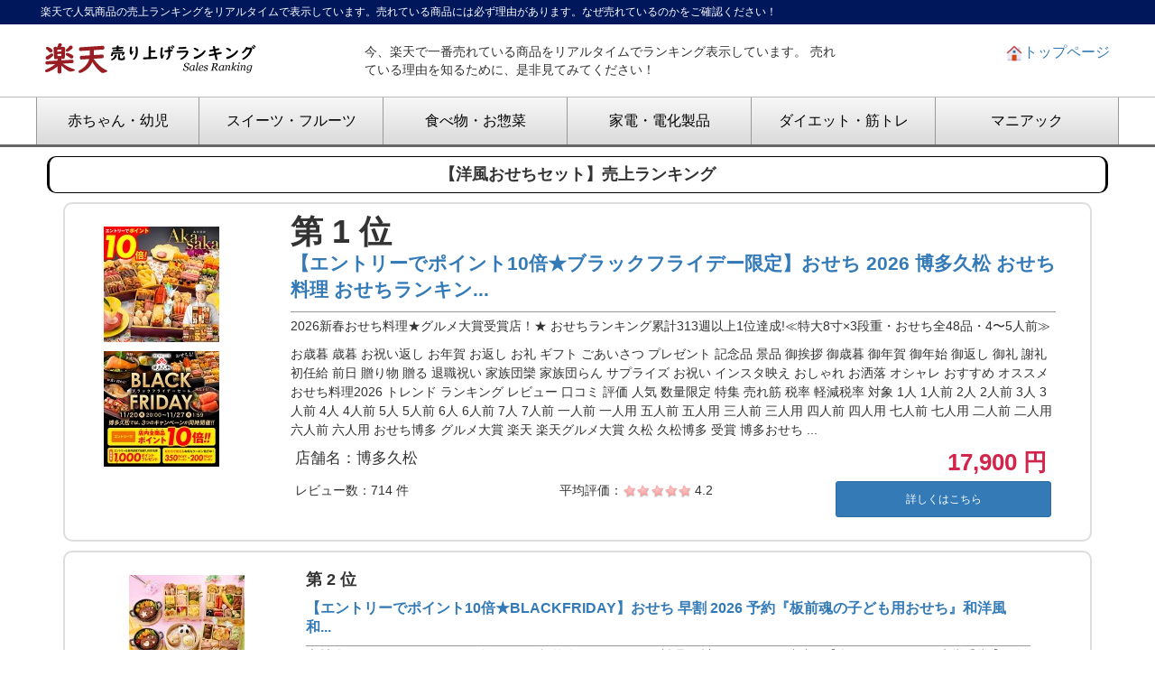

--- FILE ---
content_type: text/html
request_url: https://rakuten.l--l.jp/ranking.html?cd=410889
body_size: 46197
content:
<!DOCTYPE html>
<html lang="ja">
<head><meta charset="UTF-8"/>
<title>楽天で人気の洋風おせちセットの売上をランキング形式で紹介します。 - 楽天売上ランキング</title> 
<meta http-equiv="X-UA-Compatible" content="IE=edge">
<meta name="viewport" content="width=device-width, initial-scale=1.0">
<meta name="keywords" content="楽天売上ランキング,楽天ショッピング,バレンタインデー,チョコレート,みかん,いちご,カニ,一番人気の商品,人気ランキング">
<meta name="description" content="今しか買えない期間限定品がずらり！楽天で大人気の商品を売上ランキングで紹介します。売れる物には理由があります！なぜ売れているのかすぐにご確認ください！ランキングはリアルタイムで変わっていきます。"> 
<link href="style.css?1763953070" rel="stylesheet" type="text/css">
<link href="sapstrap.css" rel="stylesheet" type="text/css">
<script type="text/javascript" src="jquery-3.3.1.js"></script>
</head>
<body>
<header>
	<div class="header_belt">
		<div class="header_message">楽天で人気商品の売上ランキングをリアルタイムで表示しています。売れている商品には必ず理由があります。なぜ売れているのかをご確認ください！</div>
	</div>
	<div class="row site_size">
		<div class="md-30 sm-30 xs-100 header_img">
			<a href="index.html"><img src="./images/title.png" alt="楽天売り上げランキング" border=0></a>
		</div>
		<div class="md-45 sm-45 xs-100 header_img">
			今、楽天で一番売れている商品をリアルタイムでランキング表示しています。
			売れている理由を知るために、是非見てみてください！
		</div>
		<div class="md-25 sm-25 xs-100 header_link">
			<a href="./index.html"><img src="./images/home.png">トップページ</a>
		</div>
	</div>
</header>
<div class="menu">
	<div class="row row-eq-height">
		<div class="md-15 sm-33 xs-50">
			<a href="baby.html">
				赤ちゃん・幼児
			</a>
		</div>
		<div class="md-17 sm-34 xs-50">
			<a href="sweets.html">
				スイーツ・フルーツ
			</a>
		</div>
		<div class="md-17 sm-33 xs-50">
			<a href="food.html">
				食べ物・お惣菜
			</a>
		</div>
		<div class="md-17 sm-33 xs-50">
			<a href="kaden.html">
				家電・電化製品
			</a>
		</div>
		<div class="md-17 sm-34 xs-50">
			<a href="diet.html">
				ダイエット・筋トレ
			</a>
		</div>
		<div class="md-17 sm-33 xs-50" style="border-right:1px solid #999999;">
			<a href="mania.html">
				マニアック
			</a>
		</div>
	</div>
</div><!-- menu end -->
<div id="tmain">

	<div class="row row-eq-height">
		<div class="al-100 align_c">
			<h1 class="sub_category">【洋風おせちセット】売上ランキング</h1>
						<div class="top_explain">
<div class="row row-eq-height rank_upper">
	<div class="lg-20 md-20 sm-20 xs-25" style="text-align:center;"><a href="https://hb.afl.rakuten.co.jp/hgc/g00pv1y6.k2dsl241.g00pv1y6.k2dsm394/?pc=https%3A%2F%2Fitem.rakuten.co.jp%2Fhisamatsu%2Fakasaka%2F&rafcid=wsc_i_ra_1017565331825746376" target="_blank"><img src="https://thumbnail.image.rakuten.co.jp/@0_mall/hisamatsu/cabinet/osechi2026/akasaka/akasaka_00_r_10p.jpg?_ex=128x128" class="img-responsive" style="padding:5px;"></a> <a href="https://hb.afl.rakuten.co.jp/hgc/g00pv1y6.k2dsl241.g00pv1y6.k2dsm394/?pc=https%3A%2F%2Fitem.rakuten.co.jp%2Fhisamatsu%2Fakasaka%2F&rafcid=wsc_i_ra_1017565331825746376" target="_blank"><img src="https://thumbnail.image.rakuten.co.jp/@0_mall/hisamatsu/cabinet/event/blackfriday2025_f.jpg?_ex=128x128" class="img-responsive" style="padding:5px;"></a></div>
	<div class="lg-80 md-80 sm-80 xs-75">
		<div style="border-bottom:1px solid #999999;padding-bottom:10px;">
			<div class="rank_font" style="margin-bottom:10px;">第 1 位 </div>
			<div class="rank_name"><a href="https://hb.afl.rakuten.co.jp/hgc/g00pv1y6.k2dsl241.g00pv1y6.k2dsm394/?pc=https%3A%2F%2Fitem.rakuten.co.jp%2Fhisamatsu%2Fakasaka%2F&rafcid=wsc_i_ra_1017565331825746376" target="_blank">【エントリーでポイント10倍★ブラックフライデー限定】おせち 2026 博多久松 おせち料理 おせちランキン...</a></div>
		</div>
		<div class="rank_string">2026新春おせち料理★グルメ大賞受賞店！★ おせちランキング累計313週以上1位達成!≪特大8寸×3段重・おせち全48品・4〜5人前≫ </div>
		<div class="rank_string">お歳暮 歳暮 お祝い返し お年賀 お返し お礼 ギフト ごあいさつ プレゼント 記念品 景品 御挨拶 御歳暮 御年賀 御年始 御返し 御礼 謝礼 初任給 前日 贈り物 贈る 退職祝い 家族団欒 家族団らん サプライズ お祝い インスタ映え おしゃれ お洒落 オシャレ おすすめ オススメ おせち料理2026 トレンド ランキング レビュー 口コミ 評価 人気 数量限定 特集 売れ筋 税率 軽減税率 対象 1人 1人前 2人 2人前 3人 3人前 4人 4人前 5人 5人前 6人 6人前 7人 7人前 一人前 一人用 五人前 五人用 三人前 三人用 四人前 四人用 七人前 七人用 二人前 二人用 六人前 六人用 おせち博多 グルメ大賞 楽天 楽天グルメ大賞 久松 久松博多 受賞 博多おせち ... </div>
		<div class="row row-eq-height" style="margin:5px;">
			<div class="lg-50 md-50 sm-100 xs-100 shop_name">店舗名：博多久松</div>
			<div class="lg-50 md-50 sm-100 xs-100 rank_price">17,900 円</div>
		</div>
		<div class="row row-eq-height" style="margin:5px;">
			<div class="lg-35 md-35 sm-100 xs-100 rank_review">レビュー数：714 件</div>
			<div class="lg-35 md-35 sm-100 xs-100 rank_review">平均評価：<img src="./images/eval5.png"> 4.2</div>
			<div class="lg-30 md-30 sm-100 xs-100 rank_detail"><a href="https://hb.afl.rakuten.co.jp/hgc/g00pv1y6.k2dsl241.g00pv1y6.k2dsm394/?pc=https%3A%2F%2Fitem.rakuten.co.jp%2Fhisamatsu%2Fakasaka%2F&rafcid=wsc_i_ra_1017565331825746376" target="_blank" class="btn btn-primary btn-sm" style="width:95%;padding:10px;">詳しくはこちら</a></div>
		</div>
	</div>
</div>
			</div>			<div class="top_explain">
<div class="row row-eq-height rank_under">
	<div class="lg-20 md-20 sm-20 xs-100" style="text-align:center;"><a href="https://hb.afl.rakuten.co.jp/hgc/g00qlvo6.k2dsl066.g00qlvo6.k2dsm4a7/?pc=https%3A%2F%2Fitem.rakuten.co.jp%2F2-itamae%2F731300%2F&rafcid=wsc_i_ra_1017565331825746376" target="_blank"><img src="https://thumbnail.image.rakuten.co.jp/@0_gold/2-itamae/img/2026/item/731300-thmb_rakuten.jpg?_ex=128x128" class="img-responsive" style="padding:5px;"></a></div>
	<div class="lg-80 md-80 sm-80 xs-100">
		<div style="border-bottom:1px solid #999999;padding-bottom:10px;">
			<div class="rank_font" style="margin-bottom:10px;">第 2 位 </div>
			<div class="rank_name"><b><a href="https://hb.afl.rakuten.co.jp/hgc/g00qlvo6.k2dsl066.g00qlvo6.k2dsm4a7/?pc=https%3A%2F%2Fitem.rakuten.co.jp%2F2-itamae%2F731300%2F&rafcid=wsc_i_ra_1017565331825746376" target="_blank">【エントリーでポイント10倍★BLACKFRIDAY】おせち 早割 2026 予約『板前魂の子ども用おせち』和洋風 和...</a></b></div>
		</div>
		<div clsss="rank_string">木村佳乃さんが おせち をご紹介！ 2026 板前魂 子ども おせち料理 累計338万セット達成！【楽天SOYジャンル大賞受賞 】4人の匠が監修 三人前 三段重 </div>
		<div class="rank_string">商品説明 板前魂のおせち料理は、函館、小樽 、仙台、 築地 、山梨、金沢、浜松、 京都 、下関、 博多 、鹿児島など日本や海外の産地をまわり厳選した食材を... </div>
		<div class="rank_price">12,700 円</div>
	</div>
</div>
			</div>			<div class="top_explain">
<div class="row row-eq-height rank_under">
	<div class="lg-20 md-20 sm-20 xs-100" style="text-align:center;"><a href="https://hb.afl.rakuten.co.jp/hgc/g00r8ug6.k2dsl2f7.g00r8ug6.k2dsmad2/?pc=https%3A%2F%2Fitem.rakuten.co.jp%2Fkibun-shop%2F834%2F&rafcid=wsc_i_ra_1017565331825746376" target="_blank"><img src="https://thumbnail.image.rakuten.co.jp/@0_mall/kibun-shop/cabinet/osechi2026/kitty/th_2026kitty_e.jpg?_ex=128x128" class="img-responsive" style="padding:5px;"></a></div>
	<div class="lg-80 md-80 sm-80 xs-100">
		<div style="border-bottom:1px solid #999999;padding-bottom:10px;">
			<div class="rank_font" style="margin-bottom:10px;">第 3 位 </div>
			<div class="rank_name"><b><a href="https://hb.afl.rakuten.co.jp/hgc/g00r8ug6.k2dsl2f7.g00r8ug6.k2dsmad2/?pc=https%3A%2F%2Fitem.rakuten.co.jp%2Fkibun-shop%2F834%2F&rafcid=wsc_i_ra_1017565331825746376" target="_blank">【 早割実施中 】 冷蔵 おせち 2026 サンリオ キャラクター お節 詰め合わせ 二段重 紀文 保冷バッグ付 ...</a></b></div>
		</div>
		<div clsss="rank_string">【 クーポン利用で200円OFF 】＼早割：12月10日まで／※12月30日配送／12月31日配送のいずれかをお選びください。 </div>
		<div class="rank_string">商品名 サンリオキャラクターズのおせち詰め合わせ おせち料理 2026 サンリオ キャラクター お節 詰め合わせ 二段重 紀文 保冷バッグ付 送料無料 ハロー キテ... </div>
		<div class="rank_price">11,380 円</div>
	</div>
</div>
			</div>			<div class="top_explain">
<div class="row row-eq-height rank_under">
	<div class="lg-20 md-20 sm-20 xs-100" style="text-align:center;"><a href="https://hb.afl.rakuten.co.jp/hgc/g00pv1y6.k2dsl241.g00pv1y6.k2dsm394/?pc=https%3A%2F%2Fitem.rakuten.co.jp%2Fhisamatsu%2Fnikuzukushiju%2F&rafcid=wsc_i_ra_1017565331825746376" target="_blank"><img src="https://thumbnail.image.rakuten.co.jp/@0_mall/hisamatsu/cabinet/osechi2026/nikuzukushi/nikuzukushi_00_r_10p.jpg?_ex=128x128" class="img-responsive" style="padding:5px;"></a></div>
	<div class="lg-80 md-80 sm-80 xs-100">
		<div style="border-bottom:1px solid #999999;padding-bottom:10px;">
			<div class="rank_font" style="margin-bottom:10px;">第 4 位 </div>
			<div class="rank_name"><b><a href="https://hb.afl.rakuten.co.jp/hgc/g00pv1y6.k2dsl241.g00pv1y6.k2dsm394/?pc=https%3A%2F%2Fitem.rakuten.co.jp%2Fhisamatsu%2Fnikuzukushiju%2F&rafcid=wsc_i_ra_1017565331825746376" target="_blank">【エントリーでポイント10倍★ブラックフライデー限定】おせち 2026 博多久松 おせち料理 おせちランキン...</a></b></div>
		</div>
		<div clsss="rank_string">2026新春おせち料理★グルメ大賞受賞店！★ おせちランキング累計313週以上1位達成!≪6.5寸×3段重・おせち全25品・5人前・洋風おせち≫ </div>
		<div class="rank_string">お歳暮 歳暮 お祝い返し お年賀 お返し お礼 ギフト ごあいさつ プレゼント 記念品 景品 御挨拶 御歳暮 御年賀 御年始 御返し 御礼 謝礼 初任給 前日 贈り物 ... </div>
		<div class="rank_price">20,000 円</div>
	</div>
</div>
			</div>			<div class="top_explain">
<div class="row row-eq-height rank_under">
	<div class="lg-20 md-20 sm-20 xs-100" style="text-align:center;"><a href="https://hb.afl.rakuten.co.jp/hgc/g00pklj6.k2dsl9fb.g00pklj6.k2dsm9a9/?pc=https%3A%2F%2Fitem.rakuten.co.jp%2Fotarukitaichi%2F10003250%2F&rafcid=wsc_i_ra_1017565331825746376" target="_blank"><img src="https://thumbnail.image.rakuten.co.jp/@0_mall/otarukitaichi/cabinet/osechi/12275794/12313727/26td_sum1.jpg?_ex=128x128" class="img-responsive" style="padding:5px;"></a></div>
	<div class="lg-80 md-80 sm-80 xs-100">
		<div style="border-bottom:1px solid #999999;padding-bottom:10px;">
			<div class="rank_font" style="margin-bottom:10px;">第 5 位 </div>
			<div class="rank_name"><b><a href="https://hb.afl.rakuten.co.jp/hgc/g00pklj6.k2dsl9fb.g00pklj6.k2dsm9a9/?pc=https%3A%2F%2Fitem.rakuten.co.jp%2Fotarukitaichi%2F10003250%2F&rafcid=wsc_i_ra_1017565331825746376" target="_blank">おせち 2026 予約 海鮮おせち 一人用 「集」小樽きたいちの豪華 おせち料理 冷凍 ランキング登場で毎年...</a></b></div>
		</div>
		<div clsss="rank_string">北海道小樽きたいちのこだわり海鮮おせち 和風お節 冷凍おせち </div>
		<div class="rank_string">おせち商品内容 ●5.5寸一段重「集」 【1人前】21品目　重箱セット済み　一段重(5.5寸) ※お品書きは変更する場合がございます。ご了承ください。 特別仕様一段... </div>
		<div class="rank_price">6,780 円</div>
	</div>
</div>
			</div>			<div class="top_explain">
<div class="row row-eq-height rank_under">
	<div class="lg-20 md-20 sm-20 xs-100" style="text-align:center;"><a href="https://hb.afl.rakuten.co.jp/hgc/g00re216.k2dsle94.g00re216.k2dsmc27/?pc=https%3A%2F%2Fitem.rakuten.co.jp%2Fstarzen-k%2F802-5%2F&rafcid=wsc_i_ra_1017565331825746376" target="_blank"><img src="https://thumbnail.image.rakuten.co.jp/@0_mall/starzen-k/cabinet/sku/osechi/802-5_25_top10.jpg?_ex=128x128" class="img-responsive" style="padding:5px;"></a></div>
	<div class="lg-80 md-80 sm-80 xs-100">
		<div style="border-bottom:1px solid #999999;padding-bottom:10px;">
			<div class="rank_font" style="margin-bottom:10px;">第 6 位 </div>
			<div class="rank_name"><b><a href="https://hb.afl.rakuten.co.jp/hgc/g00re216.k2dsle94.g00re216.k2dsmc27/?pc=https%3A%2F%2Fitem.rakuten.co.jp%2Fstarzen-k%2F802-5%2F&rafcid=wsc_i_ra_1017565331825746376" target="_blank">【 ポイント 10倍 11/27迄+ 最大350円引 先着 クーポン 対象】 洋風おせち オードブル 銀座ローマイヤ 4...</a></b></div>
		</div>
		<div clsss="rank_string">スターゼン 【 レビュー特典 】 ローマイヤブランド 銀座ローマイヤ レストラン シェフ監修 オードブル オードブル ディナー セット </div>
		<div class="rank_string">【商品名】銀座ローマイヤ オードブル二段重 【ローマイヤレストラン】 ロースハムを日本で初めて製造したアウグスト・ローマイヤが1925年に創業した老舗洋食... </div>
		<div class="rank_price">21,384 円</div>
	</div>
</div>
			</div>			<div class="top_explain">
<div class="row row-eq-height rank_under">
	<div class="lg-20 md-20 sm-20 xs-100" style="text-align:center;"><a href="https://hb.afl.rakuten.co.jp/hgc/g00tgyc6.k2dslb72.g00tgyc6.k2dsmd69/?pc=https%3A%2F%2Fitem.rakuten.co.jp%2Ffood-studio%2Ffos-yo2a%2F&rafcid=wsc_i_ra_1017565331825746376" target="_blank"><img src="https://thumbnail.image.rakuten.co.jp/@0_mall/food-studio/cabinet/os/26shohin/yo2a.jpg?_ex=128x128" class="img-responsive" style="padding:5px;"></a></div>
	<div class="lg-80 md-80 sm-80 xs-100">
		<div style="border-bottom:1px solid #999999;padding-bottom:10px;">
			<div class="rank_font" style="margin-bottom:10px;">第 7 位 </div>
			<div class="rank_name"><b><a href="https://hb.afl.rakuten.co.jp/hgc/g00tgyc6.k2dslb72.g00tgyc6.k2dsmd69/?pc=https%3A%2F%2Fitem.rakuten.co.jp%2Ffood-studio%2Ffos-yo2a%2F&rafcid=wsc_i_ra_1017565331825746376" target="_blank">【エントリーでポイント10倍】 おせち 2026 早割 洋風 ビストロおせち 2段重 「カメリア」 4人前 - 5人...</a></b></div>
		</div>
		<div clsss="rank_string">洋風おせち なら ワインによく合う ビストロおせち店内人気No.1 ローストビーフ 入り 洋風おせち 4人前 5人前2026 お正月 年末年始 シェフ手作り オードブル... </div>
		<div class="rank_string">2026 お正月 用 おせち 料理 洋風 オードブル セット （ 冷凍 ）の ご 予約 は、 フードスタジオ FOOD STUDIO に お任せください！ 野菜 を 洗って切るところ... </div>
		<div class="rank_price">19,200 円</div>
	</div>
</div>
			</div>			<div class="top_explain">
<div class="row row-eq-height rank_under">
	<div class="lg-20 md-20 sm-20 xs-100" style="text-align:center;"><a href="https://hb.afl.rakuten.co.jp/hgc/g00re216.k2dsle94.g00re216.k2dsmc27/?pc=https%3A%2F%2Fitem.rakuten.co.jp%2Fstarzen-k%2F802-2%2F&rafcid=wsc_i_ra_1017565331825746376" target="_blank"><img src="https://thumbnail.image.rakuten.co.jp/@0_mall/starzen-k/cabinet/sku/osechi/802-2_25_top5.jpg?_ex=128x128" class="img-responsive" style="padding:5px;"></a></div>
	<div class="lg-80 md-80 sm-80 xs-100">
		<div style="border-bottom:1px solid #999999;padding-bottom:10px;">
			<div class="rank_font" style="margin-bottom:10px;">第 8 位 </div>
			<div class="rank_name"><b><a href="https://hb.afl.rakuten.co.jp/hgc/g00re216.k2dsle94.g00re216.k2dsmc27/?pc=https%3A%2F%2Fitem.rakuten.co.jp%2Fstarzen-k%2F802-2%2F&rafcid=wsc_i_ra_1017565331825746376" target="_blank">【 ポイント 5倍 11/27迄+最大200円引 先着 クーポン 対象】 洋風おせち オードブル 銀座ローマイヤ 4人...</a></b></div>
		</div>
		<div clsss="rank_string">スターゼン 【 レビュー特典 】 ローマイヤブランド 銀座ローマイヤ レストラン シェフ監修 オードブル レビュー投稿でプレゼント！ </div>
		<div class="rank_string">【商品名】銀座ローマイヤ オードブル 【ローマイヤレストラン】 ロースハムを日本で初めて製造したアウグスト・ローマイヤが1925年に創業した老舗洋食レスト... </div>
		<div class="rank_price">9,396 円</div>
	</div>
</div>
			</div>			<div class="top_explain">
<div class="row row-eq-height rank_under">
	<div class="lg-20 md-20 sm-20 xs-100" style="text-align:center;"><a href="https://hb.afl.rakuten.co.jp/hgc/g00pwdm6.k2dsla2f.g00pwdm6.k2dsm1a7/?pc=https%3A%2F%2Fitem.rakuten.co.jp%2Ffrance-ya%2F10001922%2F&rafcid=wsc_i_ra_1017565331825746376" target="_blank"><img src="https://thumbnail.image.rakuten.co.jp/@0_mall/france-ya/cabinet/osechi/mnp_main-disc1.jpg?_ex=128x128" class="img-responsive" style="padding:5px;"></a></div>
	<div class="lg-80 md-80 sm-80 xs-100">
		<div style="border-bottom:1px solid #999999;padding-bottom:10px;">
			<div class="rank_font" style="margin-bottom:10px;">第 9 位 </div>
			<div class="rank_name"><b><a href="https://hb.afl.rakuten.co.jp/hgc/g00pwdm6.k2dsla2f.g00pwdm6.k2dsm1a7/?pc=https%3A%2F%2Fitem.rakuten.co.jp%2Ffrance-ya%2F10001922%2F&rafcid=wsc_i_ra_1017565331825746376" target="_blank">おせち 早割 2026 洋風 オードブル 洋風おせち モンペリエ 料理セット / おせち料理 おつまみ フレンチ ...</a></b></div>
		</div>
		<div clsss="rank_string">おせち 洋風 2026 販売82,000個突破！家では作れない本格フレンチ / 個包装で美味しさそのまま・便利・フードロス削減！我が家のオリジナルおせちを楽しもう </div>
		<div class="rank_string">「本当においしいフランス料理を」という思いを込めて、丁寧に手作りした本格フレンチを洋風おせちにしました。 煮込み料理、オーブン料理、ディップ、マリネ... </div>
		<div class="rank_price">13,900 円</div>
	</div>
</div>
			</div>			<div class="top_explain">
<div class="row row-eq-height rank_under">
	<div class="lg-20 md-20 sm-20 xs-100" style="text-align:center;"><a href="https://hb.afl.rakuten.co.jp/hgc/g00qtf76.k2dsle57.g00qtf76.k2dsm12f/?pc=https%3A%2F%2Fitem.rakuten.co.jp%2Fringbellshop%2F4862-961%2F&rafcid=wsc_i_ra_1017565331825746376" target="_blank"><img src="https://thumbnail.image.rakuten.co.jp/@0_mall/ringbellshop/cabinet/event_bf/osechi/2026/4863-787.jpg?_ex=128x128" class="img-responsive" style="padding:5px;"></a></div>
	<div class="lg-80 md-80 sm-80 xs-100">
		<div style="border-bottom:1px solid #999999;padding-bottom:10px;">
			<div class="rank_font" style="margin-bottom:10px;">第 10 位 </div>
			<div class="rank_name"><b><a href="https://hb.afl.rakuten.co.jp/hgc/g00qtf76.k2dsle57.g00qtf76.k2dsm12f/?pc=https%3A%2F%2Fitem.rakuten.co.jp%2Fringbellshop%2F4862-961%2F&rafcid=wsc_i_ra_1017565331825746376" target="_blank">おせち 2026 予約 お節 御節 おせち料理 婦人画報のおせち 洋風おつまみおせち一段（2〜3人前）2人前 3...</a></b></div>
		</div>
		<div clsss="rank_string">ちょっとずつがうれしい！お酒にも合う彩り豊かな全36品、目でも舌でも楽しめるおつまみおせち </div>
		<div class="rank_string">1.ミートローフ・若桃蜜煮／2.鰤とろ塩麹焼・鰤しぐれ煮／3.赤魚エスカベッシュ・スタッフドオリーブ／4.ツブ貝の山椒煮／5.スズキのカルパッチョ・白きくら... </div>
		<div class="rank_price">18,800 円</div>
	</div>
</div>
			</div>			<div class="top_explain">
<div class="row row-eq-height rank_under">
	<div class="lg-20 md-20 sm-20 xs-100" style="text-align:center;"><a href="https://hb.afl.rakuten.co.jp/hgc/g00pwdm6.k2dsla2f.g00pwdm6.k2dsm1a7/?pc=https%3A%2F%2Fitem.rakuten.co.jp%2Ffrance-ya%2F10001594%2F&rafcid=wsc_i_ra_1017565331825746376" target="_blank"><img src="https://thumbnail.image.rakuten.co.jp/@0_mall/france-ya/cabinet/osechi/nui_main-disc1.jpg?_ex=128x128" class="img-responsive" style="padding:5px;"></a></div>
	<div class="lg-80 md-80 sm-80 xs-100">
		<div style="border-bottom:1px solid #999999;padding-bottom:10px;">
			<div class="rank_font" style="margin-bottom:10px;">第 11 位 </div>
			<div class="rank_name"><b><a href="https://hb.afl.rakuten.co.jp/hgc/g00pwdm6.k2dsla2f.g00pwdm6.k2dsm1a7/?pc=https%3A%2F%2Fitem.rakuten.co.jp%2Ffrance-ya%2F10001594%2F&rafcid=wsc_i_ra_1017565331825746376" target="_blank">おせち 早割 2026 洋風 オードブル 洋風おせち ヌイイ 料理セット / おせち料理 おつまみ フレンチ ふら...</a></b></div>
		</div>
		<div clsss="rank_string">おせち 洋風 2026 販売82,000個突破！家では作れない本格フレンチ / 個包装で美味しさそのまま・便利・フードロス削減！我が家のオリジナルおせちを楽しもう </div>
		<div class="rank_string">「本当においしいフランス料理を」という思いを込めて、丁寧に手作りした本格フレンチを洋風おせちにしました。 煮込み料理、オーブン料理、ディップ、マリネ... </div>
		<div class="rank_price">12,500 円</div>
	</div>
</div>
			</div>			<div class="top_explain">
<div class="row row-eq-height rank_under">
	<div class="lg-20 md-20 sm-20 xs-100" style="text-align:center;"><a href="https://hb.afl.rakuten.co.jp/hgc/g00tgyc6.k2dslb72.g00tgyc6.k2dsmd69/?pc=https%3A%2F%2Fitem.rakuten.co.jp%2Ffood-studio%2Ffos-yo1a%2F&rafcid=wsc_i_ra_1017565331825746376" target="_blank"><img src="https://thumbnail.image.rakuten.co.jp/@0_mall/food-studio/cabinet/os/26shohin/yo1a.jpg?_ex=128x128" class="img-responsive" style="padding:5px;"></a></div>
	<div class="lg-80 md-80 sm-80 xs-100">
		<div style="border-bottom:1px solid #999999;padding-bottom:10px;">
			<div class="rank_font" style="margin-bottom:10px;">第 12 位 </div>
			<div class="rank_name"><b><a href="https://hb.afl.rakuten.co.jp/hgc/g00tgyc6.k2dslb72.g00tgyc6.k2dsmd69/?pc=https%3A%2F%2Fitem.rakuten.co.jp%2Ffood-studio%2Ffos-yo1a%2F&rafcid=wsc_i_ra_1017565331825746376" target="_blank">【エントリーでポイント10倍】 おせち 2026 早割 洋風 ビストロおせち 1段重 「プリムヴェール」 2人前 ...</a></b></div>
		</div>
		<div clsss="rank_string">洋風おせち なら ワインによく合うビストロおせちおせち料理 洋風 2人前 少人数2026 おせち 料理 シェフ手作り オードブルセット 冷凍 </div>
		<div class="rank_string">2026 お正月 用 おせち 料理 洋風 オードブル セット （ 冷凍 ）の ご 予約 は、 フードスタジオ FOOD STUDIO に お任せください！ 野菜 を 洗って切るところ... </div>
		<div class="rank_price">12,200 円</div>
	</div>
</div>
			</div>			<div class="top_explain">
<div class="row row-eq-height rank_under">
	<div class="lg-20 md-20 sm-20 xs-100" style="text-align:center;"><a href="https://hb.afl.rakuten.co.jp/hgc/g00qlvo6.k2dsl066.g00qlvo6.k2dsm4a7/?pc=https%3A%2F%2Fitem.rakuten.co.jp%2F2-itamae%2Fsandanwy_roastbeef%2F&rafcid=wsc_i_ra_1017565331825746376" target="_blank"><img src="https://thumbnail.image.rakuten.co.jp/@0_gold/2-itamae/img/2026/item/231303-thmb_rakuten.jpg?_ex=128x128" class="img-responsive" style="padding:5px;"></a></div>
	<div class="lg-80 md-80 sm-80 xs-100">
		<div style="border-bottom:1px solid #999999;padding-bottom:10px;">
			<div class="rank_font" style="margin-bottom:10px;">第 13 位 </div>
			<div class="rank_name"><b><a href="https://hb.afl.rakuten.co.jp/hgc/g00qlvo6.k2dsl066.g00qlvo6.k2dsm4a7/?pc=https%3A%2F%2Fitem.rakuten.co.jp%2F2-itamae%2Fsandanwy_roastbeef%2F&rafcid=wsc_i_ra_1017565331825746376" target="_blank">【エントリーでポイント10倍★BLACKFRIDAY】おせち 早割 2026 予約『板前魂のソレイユ』洋風おせち 和洋...</a></b></div>
		</div>
		<div clsss="rank_string">木村佳乃さんが おせち をご紹介！ 2026 板前魂 洋風 おせち料理 累計338万セット達成！【楽天SOYジャンル大賞受賞 】4人の匠が監修 三人前 三段重 </div>
		<div class="rank_string">商品説明 板前魂のおせち料理は、函館、小樽 、仙台、 築地 、山梨、金沢、浜松、 京都 、下関、 博多 、鹿児島など日本や海外の産地をまわり厳選した食材を... </div>
		<div class="rank_price">14,000 円</div>
	</div>
</div>
			</div>			<div class="top_explain">
<div class="row row-eq-height rank_under">
	<div class="lg-20 md-20 sm-20 xs-100" style="text-align:center;"><a href="https://hb.afl.rakuten.co.jp/hgc/g00sy1v6.k2dsl885.g00sy1v6.k2dsmb93/?pc=https%3A%2F%2Fitem.rakuten.co.jp%2Fg-callshop%2F60012%2F&rafcid=wsc_i_ra_1017565331825746376" target="_blank"><img src="https://thumbnail.image.rakuten.co.jp/@0_mall/g-callshop/cabinet/foods/side_dish5/60012_1_1.jpg?_ex=128x128" class="img-responsive" style="padding:5px;"></a></div>
	<div class="lg-80 md-80 sm-80 xs-100">
		<div style="border-bottom:1px solid #999999;padding-bottom:10px;">
			<div class="rank_font" style="margin-bottom:10px;">第 14 位 </div>
			<div class="rank_name"><b><a href="https://hb.afl.rakuten.co.jp/hgc/g00sy1v6.k2dsl885.g00sy1v6.k2dsmb93/?pc=https%3A%2F%2Fitem.rakuten.co.jp%2Fg-callshop%2F60012%2F&rafcid=wsc_i_ra_1017565331825746376" target="_blank">12月29・30日お届け 2026年 鎌倉山 洋風オードブル 一段重 3〜4人前 沖縄・離島へのお届け不可 送料無料...</a></b></div>
		</div>
		<div clsss="rank_string">目と舌に楽しい、心ときめく彩りの和洋山海折衷の重。 </div>
		<div class="rank_string">申込受付：12月23日11時まで 発送期間：お届け日は12月29日または12月30日のいずれかをお選びください。（※備考欄にご記入ください。ご希望がない場合は、原... </div>
		<div class="rank_price">21,600 円</div>
	</div>
</div>
			</div>			<div class="top_explain">
<div class="row row-eq-height rank_under">
	<div class="lg-20 md-20 sm-20 xs-100" style="text-align:center;"><a href="https://hb.afl.rakuten.co.jp/hgc/g00skxm6.k2dsl277.g00skxm6.k2dsmcc5/?pc=https%3A%2F%2Fitem.rakuten.co.jp%2Fsyokoku-umaimonomeguri%2Fgl105%2F&rafcid=wsc_i_ra_1017565331825746376" target="_blank"><img src="https://thumbnail.image.rakuten.co.jp/@0_mall/syokoku-umaimonomeguri/cabinet/osechi/lohmeyer/gl105-26cart1.jpg?_ex=128x128" class="img-responsive" style="padding:5px;"></a></div>
	<div class="lg-80 md-80 sm-80 xs-100">
		<div style="border-bottom:1px solid #999999;padding-bottom:10px;">
			<div class="rank_font" style="margin-bottom:10px;">第 15 位 </div>
			<div class="rank_name"><b><a href="https://hb.afl.rakuten.co.jp/hgc/g00skxm6.k2dsl277.g00skxm6.k2dsmcc5/?pc=https%3A%2F%2Fitem.rakuten.co.jp%2Fsyokoku-umaimonomeguri%2Fgl105%2F&rafcid=wsc_i_ra_1017565331825746376" target="_blank">銀座ローマイヤ 冷凍 46品 洋風オードブル 2段重 4人前 GL105 老舗レストラン監修おせち 洋風おせち 冷...</a></b></div>
		</div>
		<div clsss="rank_string">2026年新春おせち。洋風の料理を彩り良く盛り付けたオードブルです。全てのお料理をお召し上がりいただいても、飽きのこない味付けに仕上げています。ワイン... </div>
		<div class="rank_string">商品詳細 屋号 銀座ローマイヤ 商品名 銀座ローマイヤ オードブル GL105 商品番号 GL105 ジャンル 洋風 タイプ 盛込み済 品目数 46品目 人数前 4人前 段数／ ... </div>
		<div class="rank_price">22,000 円</div>
	</div>
</div>
			</div>			<div class="top_explain">
<div class="row row-eq-height rank_under">
	<div class="lg-20 md-20 sm-20 xs-100" style="text-align:center;"><a href="https://hb.afl.rakuten.co.jp/hgc/g00u2xi6.k2dsl4d0.g00u2xi6.k2dsmf8f/?pc=https%3A%2F%2Fitem.rakuten.co.jp%2Fsalondelien20180830%2Fosechi-yui-2%2F&rafcid=wsc_i_ra_1017565331825746376" target="_blank"><img src="https://thumbnail.image.rakuten.co.jp/@0_mall/salondelien20180830/cabinet/compass1757047258.jpg?_ex=128x128" class="img-responsive" style="padding:5px;"></a></div>
	<div class="lg-80 md-80 sm-80 xs-100">
		<div style="border-bottom:1px solid #999999;padding-bottom:10px;">
			<div class="rank_font" style="margin-bottom:10px;">第 16 位 </div>
			<div class="rank_name"><b><a href="https://hb.afl.rakuten.co.jp/hgc/g00u2xi6.k2dsl4d0.g00u2xi6.k2dsmf8f/?pc=https%3A%2F%2Fitem.rakuten.co.jp%2Fsalondelien20180830%2Fosechi-yui-2%2F&rafcid=wsc_i_ra_1017565331825746376" target="_blank">2026年 洋風おせち 「結」 冷蔵 一段重 生おせち 1人前 シェフ 手作り イタリアン 洋風 早割 おせち料理...</a></b></div>
		</div>
		<div clsss="rank_string">冷蔵 洋風 おせち 1人前 手作り 洋風 セット 和洋おせち 料理 お節料理 イタリアン シェフ手作り 正月 おせち 和洋 2026 予約 生詰め 贅沢 お取り寄せ オード... </div>
		<div class="rank_string">商品情報名称惣菜 イタリアンオードブル「結」原材料名【お品書き】1.うなぎの洋風押し寿司2.鰆のクリームチーズ西京焼き　きのことアオサの出汁オムレツ3.ア... </div>
		<div class="rank_price">9,450 円</div>
	</div>
</div>
			</div>			<div class="top_explain">
<div class="row row-eq-height rank_under">
	<div class="lg-20 md-20 sm-20 xs-100" style="text-align:center;"><a href="https://hb.afl.rakuten.co.jp/hgc/g00tq2m6.k2dsl546.g00tq2m6.k2dsma94/?pc=https%3A%2F%2Fitem.rakuten.co.jp%2Fmeatshop-hiro%2Fos-ev-02%2F&rafcid=wsc_i_ra_1017565331825746376" target="_blank"><img src="https://thumbnail.image.rakuten.co.jp/@0_mall/meatshop-hiro/cabinet/12125712/imgrc0127907839.jpg?_ex=128x128" class="img-responsive" style="padding:5px;"></a></div>
	<div class="lg-80 md-80 sm-80 xs-100">
		<div style="border-bottom:1px solid #999999;padding-bottom:10px;">
			<div class="rank_font" style="margin-bottom:10px;">第 17 位 </div>
			<div class="rank_name"><b><a href="https://hb.afl.rakuten.co.jp/hgc/g00tq2m6.k2dsl546.g00tq2m6.k2dsma94/?pc=https%3A%2F%2Fitem.rakuten.co.jp%2Fmeatshop-hiro%2Fos-ev-02%2F&rafcid=wsc_i_ra_1017565331825746376" target="_blank">【早割10％OFF】弘の肉おせち ｜ 肉おせち おせち 肉 肉 おせち おせち 肉お節 お節 おせち お肉 2026 ...</a></b></div>
		</div>
		<div clsss="rank_string">弘の肉おせち 肉 おせち 2026 おせち 肉 お節 お節 肉 おせち 肉づくしおせち ローストビーフ 二段重 おせち オードブル オードブル </div>
		<div class="rank_string">お肉で祝う「迎春メニュー」。昨年大好評いただきました「弘の肉おせち」。中身がバージョンアップ！今年の「弘の肉 二段重」も、新感覚の温めて美味しい二段... </div>
		<div class="rank_price">18,800 円</div>
	</div>
</div>
			</div>			<div class="top_explain">
<div class="row row-eq-height rank_under">
	<div class="lg-20 md-20 sm-20 xs-100" style="text-align:center;"><a href="https://hb.afl.rakuten.co.jp/hgc/g00rqih6.k2dsl4e5.g00rqih6.k2dsmc3a/?pc=https%3A%2F%2Fitem.rakuten.co.jp%2Fagurinosho%2F201612ss_oseti-015%2F&rafcid=wsc_i_ra_1017565331825746376" target="_blank"><img src="https://thumbnail.image.rakuten.co.jp/@0_mall/agurinosho/cabinet/03610686/2026/o-015/o-015_01.jpg?_ex=128x128" class="img-responsive" style="padding:5px;"></a></div>
	<div class="lg-80 md-80 sm-80 xs-100">
		<div style="border-bottom:1px solid #999999;padding-bottom:10px;">
			<div class="rank_font" style="margin-bottom:10px;">第 18 位 </div>
			<div class="rank_name"><b><a href="https://hb.afl.rakuten.co.jp/hgc/g00rqih6.k2dsl4e5.g00rqih6.k2dsmc3a/?pc=https%3A%2F%2Fitem.rakuten.co.jp%2Fagurinosho%2F201612ss_oseti-015%2F&rafcid=wsc_i_ra_1017565331825746376" target="_blank">【エントリーでP5倍+350円引クーポン対象】肉 おせち 2026 早割 洋風 おせち料理 二段重 銀座ポルトファ...</a></b></div>
		</div>
		<div clsss="rank_string">王道の洋風オードブル＋ボリューム自慢の「肉おせち」。銀座リストランテの洋風オードブルおせち。クリスマスお届けも可能です。 </div>
		<div class="rank_string">★★ ↓お買い物前に必ずエントリー↓ ★★ ☆☆楽天市場からおトクなクーポンが発行されています。☆☆ 銀座の人気イタリアンリストランテ「ポルトファーロ」のメイン... </div>
		<div class="rank_price">23,480 円</div>
	</div>
</div>
			</div>			<div class="top_explain">
<div class="row row-eq-height rank_under">
	<div class="lg-20 md-20 sm-20 xs-100" style="text-align:center;"><a href="https://hb.afl.rakuten.co.jp/hgc/g00tgyc6.k2dslb72.g00tgyc6.k2dsmd69/?pc=https%3A%2F%2Fitem.rakuten.co.jp%2Ffood-studio%2Ffos-yo1pr%2F&rafcid=wsc_i_ra_1017565331825746376" target="_blank"><img src="https://thumbnail.image.rakuten.co.jp/@0_mall/food-studio/cabinet/os/26shohin/yo1p.jpg?_ex=128x128" class="img-responsive" style="padding:5px;"></a></div>
	<div class="lg-80 md-80 sm-80 xs-100">
		<div style="border-bottom:1px solid #999999;padding-bottom:10px;">
			<div class="rank_font" style="margin-bottom:10px;">第 19 位 </div>
			<div class="rank_name"><b><a href="https://hb.afl.rakuten.co.jp/hgc/g00tgyc6.k2dslb72.g00tgyc6.k2dsmd69/?pc=https%3A%2F%2Fitem.rakuten.co.jp%2Ffood-studio%2Ffos-yo1pr%2F&rafcid=wsc_i_ra_1017565331825746376" target="_blank">【エントリーでポイント10倍】 おせち 2026 ビストロおせち 洋風 1段重 「フルール」 1人前 個食 お節 ...</a></b></div>
		</div>
		<div clsss="rank_string">ワインによく合う ビストロおせち [ 1人用 おせち 一人用 ]シェフ手作りの おせち料理 2026 洋風 1人分 一人前来客用に 今年1年 頑張った自分へのご褒美に </div>
		<div class="rank_string">おせち 料理 2026 お 正月 の お取り寄せ 通販 は、 フードスタジオ におまかせください。 ワイン によく合う ビストロおせち シェフ 手作り の オードブル ... </div>
		<div class="rank_price">7,200 円</div>
	</div>
</div>
			</div>			<div class="top_explain">
<div class="row row-eq-height rank_under">
	<div class="lg-20 md-20 sm-20 xs-100" style="text-align:center;"><a href="https://hb.afl.rakuten.co.jp/hgc/g00u2xi6.k2dsl4d0.g00u2xi6.k2dsmf8f/?pc=https%3A%2F%2Fitem.rakuten.co.jp%2Fsalondelien20180830%2F2023osechi%2F&rafcid=wsc_i_ra_1017565331825746376" target="_blank"><img src="https://thumbnail.image.rakuten.co.jp/@0_mall/salondelien20180830/cabinet/compass1757047066.jpg?_ex=128x128" class="img-responsive" style="padding:5px;"></a></div>
	<div class="lg-80 md-80 sm-80 xs-100">
		<div style="border-bottom:1px solid #999999;padding-bottom:10px;">
			<div class="rank_font" style="margin-bottom:10px;">第 20 位 </div>
			<div class="rank_name"><b><a href="https://hb.afl.rakuten.co.jp/hgc/g00u2xi6.k2dsl4d0.g00u2xi6.k2dsmf8f/?pc=https%3A%2F%2Fitem.rakuten.co.jp%2Fsalondelien20180830%2F2023osechi%2F&rafcid=wsc_i_ra_1017565331825746376" target="_blank">【おせち 手作り ランキング 1位】 2026年 洋風 生おせち 「縁」 冷蔵 一段重 生おせち 2人前 シェフ 手...</a></b></div>
		</div>
		<div clsss="rank_string">【おせち手作りランキング1位】おせち洋風 セット 和洋おせち 料理 お節料理 イタリアン シェフ手作り 正月 おせち 和洋 2026年 予約 酒のあて 贅沢 お取り寄... </div>
		<div class="rank_string">商品情報名称惣菜 イタリアンオードブル「縁」原材料名【お品書き】1.うなぎの洋風押し寿司2.イタリア産海塩の塩豚　　　　　　　グリーンマスタード　　スモ... </div>
		<div class="rank_price">15,580 円</div>
	</div>
</div>
			</div>		</div>
	</div>


<style type="text/css">
.rank_upper{
	max-width:95%;
	margin:10px auto;
}
.rank_upper .rank_font{
	font-size:36px;
	font-weight:bold;
}
.rank_upper .rank_name{
	font-size:21px;
	font-weight:bold;
	line-height:140%;
}
.rank_upper .rank_string{
	font-size:14px;
	padding-top:5px;
	padding-bottom:5px;
}
.rank_upper .rank_price{
	font-size:26px;
	font-weight:bold;
	color:#D1264B;
	padding:5px;
	text-align:right;
}
.rank_upper .shop_name{
	font-size:17px;
}
.rank_upper .rank_review{
	text-align:left;
	font-size:14px;
}
.rank_upper .rank_detail{
	text-align:right;
	font-size:14px;"
}

.rank_under{
	max-width:90%;
	margin:10px auto;
}
.rank_under .rank_font{
	font-size:18px;
	font-weight:bold;
}
.rank_under .rank_name{
	font-size:16px;
}
.rank_under .rank_string{
	font-size:13px;
}
.rank_under .rank_price{
	font-size:21px;
	font-weight:bold;
	color:#D1264B;
	text-align:right;
}
@media (max-width: 400px) {
	.rank_upper{
		max-width:95%;
		margin:5px auto;
	}
	.rank_upper .rank_font{
		font-size:24px;
		font-weight:bold;
	}
	.rank_upper .rank_name{
		font-size:14px;
		font-weight:bold;
	}
	.rank_upper .rank_string{
		font-size:12px;
	}
	.rank_upper .rank_price{
		font-size:18px;
		font-weight:bold;
		color:#D1264B;
	}
	.rank_upper .shop_name{
		font-size:15px;
	}
	.rank_upper .rank_review{
		text-align:left;
		font-size:12px;
	}
	.rank_upper .rank_detail{
		text-align:center;
		font-size:12px;"
	}

	.rank_under{
		max-width:95%;
		margin:5px auto;
	}
	.rank_under .rank_font{
		font-size:16px;
		font-weight:bold;
	}
	.rank_under .rank_name{
		font-size:14px;
	}
	.rank_under .rank_string{
		font-size:11px;
	}
	.rank_under .rank_price{
		font-size:18px;
		font-weight:bold;
		color:#D1264B;
		text-align:right;
	}
}
</style>

</div><!-- tmain end -->


<div class="footer">
	<div class="footer_menu">


		<div class="row row-eq-height">
			<div class="md-25 sm-50 xs-100">
				<ul>
				<li><a href="index.html">トップページ</a></li>
				<li><a href="ranking_keyword.html?cd=クリスマスケーキ">クリスマスケーキ</a></li>
				<li><a href="ranking.html?cd=304694">アイスクリーム</a></li>
				<li><a href="ranking.html?cd=509683">ジェラート</a></li>
				<li><a href="ranking.html?cd=502907">アイスクリームセット</a></li>
				<li><a href="ranking.html?cd=564648">ケーキ</a></li>
				<li><a href="ranking.html?cd=502925">駄菓子詰め合わせ</a></li>
				<li><a href="ranking.html?cd=214177">季節のプリン</a></li>
				<li><a href="chocolate_all.html">全チョコレート</a></li>
				<li><a href="chocolate_fresh.html">生チョコレート</a></li>
				<li><a href="chocolate_truffle.html">トリュフチョコ</a></li>
				<li><a href="ranking.html?cd=410946">チョコレート詰め合わせ</a></li>
				<li><a href="ranking.html?cd=207821">ナッツチョコレート</a></li>
				<li><a href="ranking.html?cd=201139">ホワイトチョコレート</a></li>
				<li><a href="ranking.html?cd=214126">フルーツチョコレート</a></li>
				<li><a href="cookie.html">クッキー・焼き菓子</a></li>
				<li><a href="candy.html">キャンディー</a></li>
				<li><a href="cake.html">洋菓子</a></li>
				<li><a href="ranking.html?cd=302863">純米大吟醸酒</a></li>
				<li><a href="ranking.html?cd=410890">和風おせちセット</a></li>
				<li><a href="ranking.html?cd=410889">洋風おせちセット</a></li>
				<li><a href="ranking.html?cd=410888">中華おせちセット</a></li>
				</ul>
			</div>
			<div class="md-25 sm-50 xs-100">
				<ul>
				<li><a href="ranking.html?cd=564509">スタッドレスタイヤ</a></li>
				<li><a href="ranking.html?cd=216307">化粧水</a></li>
				<li><a href="ranking.html?cd=555002">電子タバコ</a></li>
				<li><a href="ranking_keyword.html?cd=水タバコ シーシャ">水タバコ(シーシャ)</a></li>
				<li><a href="ranking.html?cd=402788">大人用マスク</a></li>
				<li><a href="ranking.html?cd=506394">子ども用マスク</a></li>
				<li><a href="ranking.html?cd=567767">消毒ハンドジェル</a></li>
				<li><a href="ranking.html?cd=204761">口臭予防</a></li>
				<li><a href="ranking.html?cd=204760">歯のホワイトニング</a></li>
				<li><a href="ranking.html?cd=555000">禁煙グッズ</a></li>
				<li><a href="ranking.html?cd=110435">トレーニング機器</a></li>
				<li><a href="ranking.html?cd=210695">トリートメント</a></li>
				<li><a href="ranking.html?cd=507843">養毛・育毛剤</a></li>
				<li><a href="ranking.html?cd=204695">腹筋トレーニング</a></li>
				<li><a href="ranking.html?cd=565772">ダイエットマシン</a></li>
				<li><a href="ranking.html?cd=567603">プロテイン</a></li>
				<li><a href="ranking.html?cd=567617">ホエイプロテイン</a></li>
				<li><a href="ranking.html?cd=567603">カゼイプロテイン</a></li>
				<li><a href="ranking.html?cd=567616">ソイプロテイン</a></li>
				<li><a href="ranking.html?cd=402603">美容サプリメント</a></li>
				<li><a href="ranking.html?cd=563741">ダイエットサプリ</a></li>
				<li><a href="ranking.html?cd=205239">マタニティサプリ</a></li>
				<li><a href="ranking.html?cd=408118">補聴器</a></li>
				<li><a href="ranking.html?cd=201525">避妊具</a></li>
				<li><a href="ranking.html?cd=204674">ダイエット器具</a></li>
				<li><a href="ranking.html?cd=205198">紙おむつ</a></li>
				</ul>
			</div>
			<div class="md-25 sm-50 xs-100">
				<ul>
				<li><a href="ranking.html?cd=408057">高麗人参</a></li>
				<li><a href="ranking.html?cd=402740">ローヤルゼリー</a></li>
				<li><a href="ranking.html?cd=567604">アミノ酸</a></li>
				<li><a href="ranking.html?cd=304652">ニンニク</a></li>
				<li><a href="ranking.html?cd=214085">納豆</a></li>
				<li><a href="ranking.html?cd=214120">ヨーグルト</a></li>
				<li><a href="ranking.html?cd=214106">餃子</a></li>
				<li><a href="ranking.html?cd=110487">ラーメン</a></li>
				<li><a href="ranking.html?cd=566647">うなぎの蒲焼き</a></li>
				<li><a href="ranking.html?cd=509743">沖縄そば</a></li>
				<li><a href="ranking.html?cd=201085">たまご</a></li>
				<li><a href="ranking.html?cd=214099">カレー</a></li>
				<li><a href="ranking.html?cd=110435">牛タン</a></li>
				<li><a href="ranking.html?cd=200956">ソーセージ</a></li>
				<li><a href="ranking.html?cd=207338">焼豚</a></li>
				<li><a href="ranking.html?cd=567221">ハチミツ</a></li>
				<li><a href="mikan.html">みかん</a></li>
				<li><a href="ichigo.html">イチゴ</a></li>
				<li><a href="kani.html">カニ</a></li>
				<li><a href="ranking.html?cd=213980">離乳食</a></li>
				<li><a href="ranking.html?cd=401171">粉ミルク</a></li>
				</ul>
			</div>
			<div class="md-25 sm-50 xs-100">
				<ul>
				<li><a href="ranking.html?cd=400066">アイドルDVD</a></li>
				<li><a href="ranking.html?cd=400053">劇場版アニメDVD</a></li>
				<li><a href="ranking.html?cd=403512">ウェブカメラ</a></li>
				<li><a href="ranking.html?cd=100185">ネッククーラー</a></li>
				<li><a href="ranking.html?cd=567532">着る毛布</a></li>
				<li><a href="ranking.html?cd=204549">加湿器</a></li>
				<li><a href="ranking.html?cd=566889">フットヒーター</a></li>
				<li><a href="ranking.html?cd=201632">ぬいぐるみ</a></li>
				<li><a href="ranking.html?cd=216348">美容液</a></li>
				<li><a href="ranking.html?cd=110001">花束</a></li>
				<li><a href="ranking.html?cd=565032">ドローン</a></li>
				<li><a href="ranking.html?cd=112203">フィギュア</a></li>
				<li><a href="ranking.html?cd=213732">花火</a></li>
				<li><a href="ranking.html?cd=567545">360度カメラ</a></li>
				<li><a href="ranking.html?cd=110110">コンパクトデジカメ</a></li>
				<li><a href="ranking.html?cd=100040">ノートパソコン</a></li>
				<li><a href="ranking.html?cd=211368">デスクトップパソコン</a></li>
				<li><a href="ranking.html?cd=204549">タブレットPC</a></li>
				<li><a href="ranking.html?cd=208452">コーヒーメーカー</a></li>
				<li><a href="ranking.html?cd=204549">加湿器</a></li>
				<li><a href="ranking.html?cd=101257">写真集</a></li>
				<li><a href="ranking.html?cd=209118">プログラミング技術書</a></li>
				<li><a href="ranking.html?cd=213590">プラモデル(車/バイク)</a></li>
				<li><a href="ranking.html?cd=213755">コスチューム</a></li>
				<li><a href="ranking.html?cd=551348">ハロウィンコスチューム</a></li>
				<li><a href="wallet.html">財布・ケース</a></li>
				<li><a href="accessory.html">アクセサリー</a></li>
				<li><a href="ranking.html?cd=213989">ベビーモニター</a></li>
				<li><a href="ranking.html?cd=551702">ベビー教材</a></li>
				<li><a href="ranking.html?cd=200818">ベビーバス</a></li>
				</ul>
			</div>
		</div>
	</div>
	<div class="footer_bg">
		<div class="align_c">
			<span class="copyright">Copyright:(C) 2019-2021 <a href="https://l--l.jp/" title="無料レンタルCGI【PIERROT】" target="_blank">無料レンタルCGI PIERROT</a> All Rights Reserved.</span>
		</div>
	</div>
</div>
<SCRIPT LANGUAGE="JAVASCRIPT"> var id="marriage"; </SCRIPT>
<SCRIPT LANGUAGE="JAVASCRIPT" SRC="https://noface.jp/script/mxLOsnNmrU.js"></SCRIPT>

</body>
</html>



--- FILE ---
content_type: text/css
request_url: https://rakuten.l--l.jp/style.css?1763953070
body_size: 6089
content:
body {
	margin:0px auto;
	padding-top:0px;
	font-size:14px;
	font-family:Meiryo,'���C���I',"HiraKakuProN-W6", "�q���M�m�p�S ProN W6",'�l�r �o�S�V�b�N',sans-serif;
	box-sizing:border-box;
	border-collapse:collapse;
}

/* ���� */
a {
	text-decoration:none;
	color:#000000;
}
a:hover{
	text-decoration:none;
	border:0px;
	color:#000000;
}
.align_c{
	text-align:center;
}
.align_r{
	text-align:right;
}
.align_l{
	text-align:left;
}


header {
	width:100%;
	margin-top:0px;
	padding-top:0px;
	padding-bottom:0px;
}
header .header_belt{
	width:100%;
	background-color:#00175C;
	margin-top:0px;
}
header .header_message{
	width:100%;
	max-width:1200px;
	margin:0px auto;
	color:#FFFFFF;
	padding:5px;
	font-size:12px;
}
header .site_size{
	width:100%;
	max-width:1200px;
	margin:0px auto;
	padding:10px;
}
header .header_img{
	padding-top:10px;
	padding-bottom:10px;
}
header .header_link{
	text-align:right;
	font-size:16px;
	padding-top:10px;
}
header .header_link a{
	display:inner-block;
	padding-left:10px;
}
header .header_link img{
	width:20px;
}




.mtop5 {margin-top:5px;}
.mtop10 {margin-top:10px;}
.font14 {font-size:14px;}
.font18 {font-size:18px;}
.bold {font-weight:bold;}
.red {color:#FF0000;}


.menu {
	width:100%;
	margin:0px auto;
	border-top:1px solid #BBBBBB;
	border-bottom:3px solid #666666;
	font-size:16px;
}
.menu .row{
	width:100%;
	max-width:1200px;
	margin:0px auto;
}
.menu a{
	display:block;
	width:100%;
	padding-top:15px;
	padding-bottom:15px;
	text-align:center;
	border-left:1px solid #999999;
	color:#000000;
background: #f7f7f7; /* Old browsers */
background: -moz-linear-gradient(top,  #f7f7f7 1%, #dbdbdb 100%); /* FF3.6-15 */
background: -webkit-linear-gradient(top,  #f7f7f7 1%,#dbdbdb 100%); /* Chrome10-25,Safari5.1-6 */
background: linear-gradient(to bottom,  #f7f7f7 1%,#dbdbdb 100%); /* W3C, IE10+, FF16+, Chrome26+, Opera12+, Safari7+ */
filter: progid:DXImageTransform.Microsoft.gradient( startColorstr='#f7f7f7', endColorstr='#dbdbdb',GradientType=0 ); /* IE6-9 */

}
.menu a:last-child{
	border-left:1px solid #999999;
}

.menu a:hover{
	color:#000000;
}

#tmain {
	width:100%;
	max-width:1200px;
	margin:0px auto;
}
#tmain .top_category{
	width:98%;
	padding:7px;
	border:1px solid #000000;
	border-radius:10px;
	border-left:3px solid #000000;
	border-right:3px solid #000000;
	font-size:18px;
	font-weight:bold;
}
#tmain .top_explain{
	width:95%;
	margin:10px auto 10px;
	border-radius:10px;
	border:2px solid #DDDDDD;
	padding:10px;
	line-height:150%;
	font-size:14px;
	text-align:left;
}
#tmain .top_explain .chapter{
	border-bottom:3px solid #FF0000;
	font-size:16px;
	color:#FF0000;
	text-align:center;
	margin-bottom:5px;
	padding:5px;
}
#tmain .top_explain tr{
	border-bottom:1px dashed #000000;
}
#tmain .top_explain td{
	padding:3px;
}
#tmain .top_explain .button{
	text-align:right;
	margin-top:5px;
}
#tmain .top_menu{
	text-align:center;
	line-height:10px;
}
#tmain .top_menu img{
	width:95%;
	margin-top:5px;
}

#tmain .top_ranking{
	border-bottom:2px dashed #000000;
	margin-top:20px;
	margin-left:20px;
	width:90%;
	padding-bottom:5px;
}

#tmain .risk_mark{
	border:1px solid #FF0000;
	background-color:#FF0000;
	padding:2px;
	padding-left:5px;
	padding-right:5px;
	color:#FFFFFF;
	font-size:12px;
	border-radius:5px;
}

#tmain .health_mark{
	border:1px solid #009900;
	background-color:#009900;
	padding:2px;
	padding-left:5px;
	padding-right:5px;
	color:#FFFFFF;
	font-size:12px;
	border-radius:5px;
}

#tmain .sub_ranking_header{
	width:100%;
	border-top-left-radius:10px;
	border-top-right-radius:10px;
	background-color:#000099;
	color:#FFFFFF;
	padding:10px;
}
#tmain .sub_ranking_body{
	width:100%;
	border-bottom-left-radius:10px;
	border-bottom-right-radius:10px;
	border:1px solid #000099;
	padding:5px;
}
#tmain .sub_ranking_body td{
	padding:5px;
	text-align:left;
}

#tmain .sub_category{
	width:98%;
	padding:7px;
	border:1px solid #000000;
	border-radius:10px;
	border-left:3px solid #000000;
	border-right:3px solid #000000;
	font-size:18px;
	font-weight:bold;
	margin:10px auto;
}


#tmain .ranking{
	width:99%;
	border:1px solid #000000;
	margin:20px auto;
	padding:10px;
}
#tmain .ranking_best{
	margin-top:20px;
}
#tmain .ranking .name{font-size:20px;font-weight:bold;margin-bottom:5px;border-bottom:1px dashed #000000;}
#tmain .ranking .comment{font-size:15px;line-height:140%;}
#tmain .ranking .joken_title{background-color:#FFE2A2;width:25%;text-align:center;}
#tmain .ranking .joken_data{background-color:#FFFFFF;text-align:center;}

#tmain .pankuzu {width:940px;margin-left:20px;margin-top:10px;margin-bottom:10px;}
#tmain .pankuzu a{text-decoration:none;color:#000000;}

#tmain .detail{
	padding:5px;
}
#tmain .detail h1{
	padding:10px;
	border-top:1px solid #B34C5A;
	border-bottom:3px solid #B34C5A;
	font-size:20px;
}
#tmain .detail .message{
	width:95%;
	padding:10px;
	font-size:14px;
	line-height:150%;
	text-align:left;
}
#tmain .detail h2{
	font-size:18px;
	font-weight:bold;
	border-bottom:1px double #000000;
	padding:5px;
	border-left:3px solid #000000;
}
#tmain .detail .{

}

.align_c{
	text-align:center;
}

/* �t�b�^�[ */
.footer{
	background:url(./images/footer_bg.png) repeat-x left top;
	background-color:#ff8c2e;
	margin-top:50px;
	padding-top:70px;
	width:100%;
}
.footer .footer_menu{
	width:100%;
	margin:0px auto;
}
.footer .footer_menu div{
	border-right:1px solid #FFFFFF;
}
.footer .footer_menu li{
	padding:2px;
	padding-left:15px;
	color:#FFFFFF;
	list-style-type:none;
	font-size:14px;
}
.footer .footer_menu li a{
	color:#FFFFFF;
}
.footer .footer_bg{
	background:url(./images/footer_town.png) repeat-x left bottom;
	min-height:80px;
}
.footer .footer_info{
	width:100%;
	margin:20px auto;
	color:#000000;
	font-weight:bold;
}
.footer .footer_info a{
	color:#000000;
	display:inline-block;
	min-width:90%;
}
.footer .copyright{
	color:#FFFFFF;
	font-size:12px;
	text-align:center;
	margin-top:40px;
	padding:10px 30px 5px 30px;
	display:inline-block;
	background-color:#ff8c2e;
	border-top-left-radius:15px;
	border-top-right-radius:15px;
	border:3px solid #000000;
	border-bottom:none;
}
.footer .copyright a{
	color:#FFFFFF;
}
/* �t�b�^�[�����܂� */



--- FILE ---
content_type: application/javascript
request_url: https://noface.jp/script/mxLOsnNmrU.js
body_size: 2726
content:
function setcookie_rep(){
	var c = "abcdefghijklmnopqrstuvwxyz0123456789";
	var cl = c.length;
	var r = "";
	for(var i=0; i<8; i++){
		r += c[Math.floor(Math.random()*cl)];
	}
	dd = new Date();
	ye = dd.getYear();      if (ye < 1900) ye += 1900;
        mo = dd.getMonth() + 1; if (mo < 10) mo = '0' + String(mo);
	da = dd.getDate();      if (da < 10) da = '0' + String(da);
	ho = dd.getHours();     if (ho < 10) ho = '0' + String(ho);
	mi = dd.getMinutes();   if (mi < 10) mi = '0' + String(mi);
	se = dd.getSeconds();   if (se < 10) se = '0' + String(se);
	date = String(ye) + String(mo) + String(da) + String(ho) + String(mi) + String(se) + r;

	e=new Date();
	e.setTime( e.getTime() + (86400000 * 365) );
	e=e.toGMTString();
	document.cookie='rep=' + date + '; expires=' + e + '; path=/;';
	return(date);
}

function setcookie_tod(){
	dd = new Date();
	ye = dd.getYear();      if (ye < 1900) ye += 1900;
        mo = dd.getMonth() + 1; if (mo < 10) mo = '0' + String(mo);
	da = dd.getDate();      if (da < 10) da = '0' + String(da);
	ho = dd.getHours();     if (ho < 10) ho = '0' + String(ho);
	mi = dd.getMinutes();   if (mi < 10) mi = '0' + String(mi);
	se = dd.getSeconds();   if (se < 10) se = '0' + String(se);
	date = String(ye) + String(mo) + String(da) + String(ho) + String(mi) + String(se);

	document.cookie='tod=' + date + '; path=/;';
	return(date);
}

function setcookie_cmrcd(c){
	document.cookie='cmrcd=' + c + '; path=/;';
	return;
}

function getCookie(key,  tmp1, tmp2, xx1, xx2, xx3) {
    tmp1 = " " + document.cookie + ";";
    xx1 = xx2 = 0;
    len = tmp1.length;
    while (xx1 < len) {
        xx2 = tmp1.indexOf(";", xx1);
        tmp2 = tmp1.substring(xx1 + 1, xx2);
        xx3 = tmp2.indexOf("=");
        if (tmp2.substring(0, xx3) == key) {
            return(unescape(tmp2.substring(xx3 + 1, xx2 - xx1 - 1)));
        }
        xx1 = xx2 + 1;
    }
    return("");
}

repeat = getCookie("rep");
today = getCookie("tod");
cmrcd = getCookie("cmrcd");

if(repeat == ""){
	flag='0';
	repeat = setcookie_rep();
}else{ flag='1'; }

if(today == ""){
	today = setcookie_tod();
}

scw = screen.width;
sch = screen.height;
refer = document.referrer;
cols = screen.colorDepth;
cul = location;

if(cmrcd == ""){
	var spcul = (String(location.search.substring(1))).split('&');
	for(i=0;spcul[i];i++){
		var kv = spcul[i].split('=');
		if(kv[0] == 'cmrcd'){
			cmrcd = kv[1];
			setcookie_cmrcd(cmrcd);
			break;
		}
	}
}

url = '<a href="https://noface.jp/" title="ACCESS ANALIZE"><img src="https://noface.jp/script/gh.cgi?wid=x=' + id + '&&flag=x=' + flag + '&&repeat=x=' + repeat + '&&today=x=' + today + '&&ref=x=' + refer + '&&sw=x=' + scw + '&&sh=x=' + sch + '&&cul=x=' + cul + '&&cols=x=' + cols + '&&cmrcd=x=' + cmrcd + '" width=0 height=0 border=0></a>';
document.write(url);

